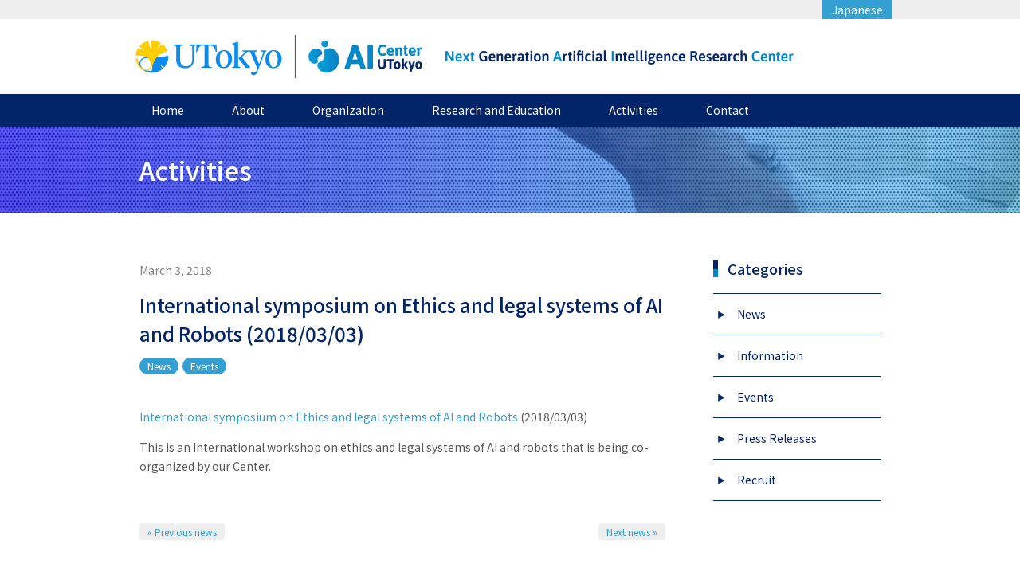

--- FILE ---
content_type: text/css
request_url: https://www.ai.u-tokyo.ac.jp/en/wp-content/themes/aicenter_en/style.css?ver=1.4
body_size: 13268
content:
@charset "UTF-8";

/*
Theme Name: AI Center Web(en)
Author: soran design
Description: 次世代知能科学研究センター（AI Center）のためのWordPressテーマ
Version: 1.4
License: GNU General Public License v2 or later
License URI: http://www.gnu.org/licenses/gpl-2.0.html
*/

body {
  color: #555;
  font-size: 14px;
  font-size: 0.875rem;
  font-family: 'Noto Sans JP', sans-serif;
  font-weight: 400;
  line-height: 1.75;
  background-color: #fff;
}

p {
  margin-bottom: 1em;
}

a,
a:visited {
  color: #349fd3;
  text-decoration: none;
}
a:hover,
a:active {
  color: #0288c8;
  text-decoration: underline;
}

ul {
  padding: 0;
  margin: 0;
}
ul li {
  list-style: none;
  padding: 6px 0;
  line-height: 1.5;
  margin-left: 30px;
}
ul li::before {
  position: absolute;
  content: "\025b6";
  color: #022469;
  font-size: 10px;
  margin-top: 3px;
  margin-left: -30px;
}

table {
  border-collapse: collapse;
  border-spacing: 0;
  width: 100%;
  border-top: #ccc 1px solid;
  border-left: #ccc 1px solid;
  line-height: 1.5;
}
thead {
  background-color: #eee;
}
th,
td {
  border-right: #ccc 1px solid;
  border-bottom: #ccc 1px solid;
  margin: 0;
  padding: 5px;
}
th {
  font-weight: 500;
}

blockquote,
.wp-block-quote {
  border-left: 6px solid #eee;
  padding-left: 26px;
  color: #808080;

}
blockquote strong,
.wp-block-quote strong {
  color: #555;
  font-weight: 500;
}

img {
  object-fit: contain;
}

.c-hide {
  display: none;
}


/* --------------------
   Heading
   -------------------- */
h1 {
  font-size: 32px;
  font-size: 2.0rem;
  font-weight: 500;
  line-height: 1.5;
  color: #022469;
}
.c-page-title {
  width: 100%;
  background-image: url("./images/h1.jpg");
  background-size: cover;
  background-position: center center;
}
.c-page-title h1 {
  padding: 30px 0;
  margin: 0 15px;
  color: #fff;
}
.c-archive-title {
  margin-bottom: 40px;
}
h1.c-post-title {
  font-size: 24px;
  font-size: 1.5rem;
}

h2 {
  position: relative;
  font-size: 24px;
  font-size: 1.5rem;
  font-weight: 500;
  line-height: 1.5;
  color: #022469;
  margin-top: 60px;
  margin-bottom: 20px;
  padding-bottom: 5px;
  padding-left: 40px;
  border-bottom: 3px solid #ccc;
  background: url("./images/h2.png") no-repeat;
  background-position: 0 10px;
  background-size: 27px 22px;
}
h2::after {
  position: absolute;
  bottom: -3px;
  left: 0;
  z-index: 2;
  content: '';
  width: 27.5%;
  height: 3px;
  background-color: #022469;
}
h2.c_t_about {
  padding: 0;
  background: url("./images/t_about_bg.png?1") no-repeat;
  background-position: top center;
  background-size: 220px 45px;
  border: 0;
  line-height: 45px;
}
h2.c_t_about::after {
  content: none;
}

.l-contents h2:first-child {
  margin-top: 0;
}

h3 {
  position: relative;
  font-size: 18px;
  font-size: 1.125rem;
  font-weight: 500;
  line-height: 1.2;
  color: #022469;
  margin-top: 30px;
  margin-bottom: 10px;
  padding: 0;
  padding-left: 12px;
  border-left: 6px solid #0288c8;
}
h3::after {
  position: absolute;
  left: -6px;
  top: 0;
  z-index: 2;
  content: '';
  height: 50%;
  width: 6px;
  background-color: #022469;
}

h4 {
  font-size: 16px;
  font-size: 1.0rem;
  font-weight: 500;
  color: #022469;
  margin-top: 20px;
  margin-bottom: 5px;
}

h5 {
  font-size: 14px;
  font-size: 0.875rem;
  font-weight: 500;
  color: #444;
}

.c-table-member {
  margin-bottom: .5em;
}
.c-table-member tr:first-child,
.c-table-lecture tr:first-child {
  background-color: #eee;
  text-align: center;
  font-weight: 500;
}
.wp-block-table td,
.wp-block-table th,
.c-table-member td,
.c-table-member th {
  border-color: #ccc;
}
.c-table-member tr>td:nth-child(1) {
  width: 20%;
  white-space: nowrap;
}
.c-table-member tr>td:nth-child(2) {
  width: 60%;
}
.c-table-member tr>td:nth-child(3) {
  width: 20%;
}
.c-table-lecture tr>td:nth-child(1) {
  white-space: nowrap;
}

/* --------------------
   Layout
   -------------------- */
.l-wrapper {
  margin: 60px 0 80px;
}

.l-container {
  width: 100%;
  margin: 0 auto;
}
@media (min-width: 768px) {
  .l-container {
    max-width: 720px;
  }
}
@media (min-width: 992px) {
  .l-container {
    max-width: 960px;
  }
}
.l-container:after {
  content: "";
  display: block;
  height: 0px;
  clear: both;
}

.l-contents,
.l-contents-1col,
.l-aside {
  margin: 0 15px;
}
.l-aside {
  margin-top: 100px;
}

@media (min-width: 992px) {
  .l-contents {
    width: 660px;
    float: left;
  }
  .l-aside {
    width: 210px;
    float: right;
    margin-top: 0;
  }
}

.l-footer {
  background-color: #022469;
  color: #fff;
}


/* --------------------
   Header
   -------------------- */
.c-lang-nav {
  background-color: #eee;
  text-align: right;
}

.c-lang-nav a,
.c-lang-nav a:visited {
  display: inline-block;
  background-color: #349fd3;
  color: #fff;
  padding: 0 12px;
}
.c-lang-nav a:hover,
.c-lang-nav a:active {
  background-color: #0288c8;
  text-decoration: none;
}

.c-title-area {
  line-height: 1.0;
  min-height: 50px;
}
.c-aicenter-logo {
	margin: 15px 90px 15px 10px;
}
.c-aicenter-logo img {
  max-width: 100%;
  height: 50px;
}
.c-aicenter-logo-pc {
  display: none;
}
.responsive-menu-pro-inner {
  bottom: -1px;
}
/*
.c-utokyo-logo {
  display: none;
}
*/

@media (min-width: 992px) {
  .c-title-area {
    position: relative;
    width: 100%;
    height: 94px;
  }
  .c-aicenter-logo {
    margin: 20px 10px 10px 10px;
    position: absolute;
    width: auto;
    height: 54px;
    margin-right: 10px;
    left: 0;
    top: 0;
  }
  .c-aicenter-logo img {
    height: 54px;
  }
  .c-aicenter-logo-pc {
    display: inline-block;
  }
  .c-aicenter-logo-sm {
    display: none;
  }
  /*
  .c-utokyo-logo {
    display: block;
    position: absolute;
    width: 140px;
    height: 40px;
    right: 0;
    top: 30px;
    text-align: right;
  }
  .c-utokyo-logo img {
    max-width: 100%;
    max-height: 40px;
  }
  */
}

.c-global-nav {
  background-color: #022469;
  width: 100%;
  box-shadow: 0 2px 3px rgba(0, 0, 0, 0.2);
}
.c-global-nav .c-nav ul {
  position: relative;
  list-style: none;
  margin: 0;
  padding: 0;
  z-index: 100;
}
.c-global-nav .c-nav ul::after {
  display: block;
  clear: both;
  content: '';
}

.c-global-nav .c-nav ul li {
  position: relative;
  float: left;
  margin: 0;
  padding: 0;
  transition: .2s ease;
}
.c-global-nav .c-nav ul li::before {
  content: none;
}
.c-global-nav .c-nav ul li:hover {
  background-color: rgba(2, 136, 200, 0.5);
}

.c-global-nav .c-nav ul ul {
  position: absolute;
  top: 100%;
  left: 0;
  background-color: #022469;
  text-align: left;
  visibility: hidden;
  opacity: 0;
}
.c-global-nav .c-nav ul li:hover > ul {
  visibility: visible;
  opacity: 1;
  transition: .5s ease;
}

.c-global-nav .c-nav ul ul li {
  float: none;
  margin: 0;
}

.c-global-nav a,
.c-global-nav a:visited {
  color: #fff;
  display: inline-block;
  padding: 13px 30px 14px;
  line-height: 1;
  white-space: nowrap;
}
.c-global-nav a:hover,
.c-global-nav a:active {
  text-decoration: none;
}


/* --------------------
   Main
   -------------------- */
.c-front-visual {
  display: table;
  width: 100%;
  height: 400px;
  background-image: url("./images/topback.jpg");
  background-size: cover;
  background-position: center center;
  text-align: center;
}

.c-front-visual-text {
  display: table-cell;
  vertical-align: middle;
  color: #fff;
  font-size: 28px;
  font-size: 1.75rem;
  font-weight: 500;
  padding: 15px 15px 45px 15px;
  background-image: url("./images/top.png");
  background-size: 960px 400px;
  background-position: center center;
}
.c-front-visual-text span {
  white-space: nowrap;
}

.c-top-title img {
  width: 219px;
  margin: 0 auto 5px;
}

.c-block-intro {
  height: 200px;
  position: relative;
  text-align: right;
}
.c-block-intro .c-image {
  position: absolute;
  width: 150px;
  right: 0;
  top: 0;
}
.c-block-intro .c-image img {
  width: 100%;
}
.c-block-intro .c-text {
  position: absolute;
  right: 170px;
  bottom: 0;
}

/* ----- 投稿一覧----- */

.wp-block-latest-posts {
	padding: 0;
  margin: 0;
}

.wp-block-latest-posts li {
  padding: 12px 0;
  margin: 0;
	list-style: none;
	border-bottom: 1px solid #eee;
  line-height: 1.5;
}

.wp-block-latest-posts li::before {
  content: none;
}
.wp-block-latest-posts li>a {
  display: block;
  padding-bottom: 5px;
}
.c-post-date {
  display: block;
  color: #808080;
}

@media (min-width: 768px) {
  .l-contents-1col .wp-block-latest-posts li {
    display: -webkit-box;
    display: -ms-flexbox;
    display: flex;
    -webkit-box-orient: horizontal;
    -webkit-box-direction: reverse;
    -ms-flex-direction: row-reverse;
    flex-direction: row-reverse;
    -webkit-box-pack: justify;
    justify-content: space-between;
  }

  .l-contents-1col .wp-block-latest-posts li>a {
    padding-bottom: 0;
  }
  .l-contents-1col .wp-block-latest-posts li>a {
    width: 590px;
  }

  .wp-block-latest-posts__post-date {
    width: 130px;
  }
}
@media (min-width: 992px) {
  .l-contents-1col .wp-block-latest-posts li>a {
    width: 830px;
    padding-bottom: 0;
  }
}


/* ----- 投稿ページ ----- */

.l-aside .c-widget h3 {
  margin: 0 0 20px;
}
.l-aside .c-widget {
  margin-bottom: 40px;
}
.l-aside .c-widget ul {
  border-top: #022469 1px solid;
}
.l-aside .c-widget li {
  margin: 0;
  padding: 15px 10px;
  border-bottom: #022469 1px solid;
}
.l-aside .c-widget li::before {
  content: none;
}
.l-aside .c-widget li a {
  margin-left: 20px;
  color: #022469;
}
.l-aside .c-widget li a::before {
  position: absolute;
  content: "\025b6";
  color: #022469;
  font-size: 10px;
  margin-top: 3px;
  margin-left: -25px;
  text-decoration: none;
}

.c-post-date {
  color: #808080;
}
.c-cat-links {
  margin: 10px auto;
}
.c-cat-links a {
  background: #349fd3;
  color: #fff;
  display: inline-block;
  text-decoration: none;
  padding: 0px 10px;
  border-radius: 100px;
  font-size: 12px;
  font-size: 0.75rem;
  margin-right: 2px;
}

.c-entry-content {
  clear: both;
  margin: 40px auto 60px;
}

.c-post-nav::after {
  content: "";
  display: block;
  height: 0px;
  clear: both;
}

.pagination,
.navigation {
  margin: 20px auto;
}
.pagination h2.screen-reader-text,
.navigation h2.screen-reader-text {
  display: none;
}
.pagination .page-numbers {
  background: #eee;
  display: inline-block;
  text-decoration: none;
  padding: 0px 10px;
  border-radius: 4px;
  font-size: 12px;
  font-size: 0.75rem;
  margin-right: 2px;
}

.navigation .nav-previous,
.navigation .nav-next {
  background: #eee;
  display: inline-block;
  text-decoration: none;
  padding: 0px 10px;
  border-radius: 4px;
  font-size: 12px;
  font-size: 0.75rem;
  max-width: 49%;
}
.navigation .nav-previous {
  float: left;
}
.navigation .nav-next {
  float: right;
}

/* --------------------
   page-top
   -------------------- */
#page-top {
  display: none;
  position: fixed;
  z-index: 9999;
  bottom: 10px;
  right: 10px;
  width: 65px;
  height: 45px;
  background: #000;
  color: #fff;
  text-align: center;
  text-decoration: none;
  font-size: 20px;
  line-height: 20px;
  clear: both;
  opacity: .7;
  filter: alpha(opacity=70);
}

#page-top:hover {
  opacity: .8;
    filter: alpha(opacity=80);
}

.arrow {
  position: absolute;
  width: 15px;
  height: 15px;
  border: 2px solid #000;
  border-left-color: #FFF;
  border-top-color: #FFF;
  top: 20px;
  left: 25px;
  -moz-transform: rotate(45deg);
  -webkit-transform: rotate(45deg);
  -o-transform: rotate(45deg);
  -ms-transform: rotate(45deg);
  transform: rotate(45deg);
}

@media print {
  #page-top {
    display: none;
  }
}

/* --------------------
   Footer
   -------------------- */
.c-copyright {
  font-size: 13px;
  font-size: 0.8125rem;
  text-align: center;
  padding: 20px 15px;
}

/* --------------------
   Tabby Responsive Tabs（組織／研究部門研究者）
   -------------------- */
.mt-0 {
  margin-top: 0;
}

.wp-block-table thead {
  border-bottom: 0;
}

.table-researcher tr td:nth-child(1),
.table-researcher tr td:nth-child(4) {
  width: 15%;
}

.table-researcher tr td:nth-child(2),
.table-researcher tr td:nth-child(3),
.table-researcher tr td:nth-child(5) {
  width: 22%;
}
.table-researcher tr td:nth-child(6) {
  width: 4%;
}

@media (max-width: 767px) {
  .responsive-tabs .responsive-tabs__list {
    display: block !important;
  }
}

@media (max-width: 767px) {
  .responsive-tabs-wrapper {
    border: 0 !important;
  }
  .responsive-tabs .responsive-tabs__heading {
    display: none !important;
  }
}

.responsive-tabs ul.responsive-tabs__list {
  margin-top: 0 !important;
}

.responsive-tabs ul li::before {
  content: none;
}

.responsive-tabs .responsive-tabs__list__item {
  font-size: 14px !important;
  font-weight: bold;
  /*background: #eeeeee !important;
  color: #666666 !important;
  padding-left: 16px !important;
  padding-right: 16px !important;*/
}

.responsive-tabs .responsive-tabs__list__item:hover,
.responsive-tabs .responsive-tabs__list__item--active,
.responsive-tabs .responsive-tabs__list__item--active:hover {
  background: #349fd3 !important;
  border-color: #349fd3 !important;
  color: #fff !important;
  /*top: 0 !important;
  margin-top: 1px !important;
  padding-bottom: 10px !important;*/
}

.responsive-tabs .responsive-tabs__panel {
  background: #fff;
  border-top: 3px solid #349fd3 !important;
  padding-top: 0 !important;
}

--- FILE ---
content_type: application/javascript
request_url: https://www.ai.u-tokyo.ac.jp/en/wp-content/themes/aicenter_en/script.js?ver=1.0
body_size: 231
content:
jQuery(function($){
  var pageTop = $("#page-top");
  pageTop.hide();
  pageTop.click(function () {
    $('body, html').animate({ scrollTop: 0 }, 500);
    return false;
  });
  $(window).scroll(function () {
    if($(this).scrollTop() >= 200) {
      pageTop.fadeIn();
    } else {
      pageTop.fadeOut();
    }
  });
});
